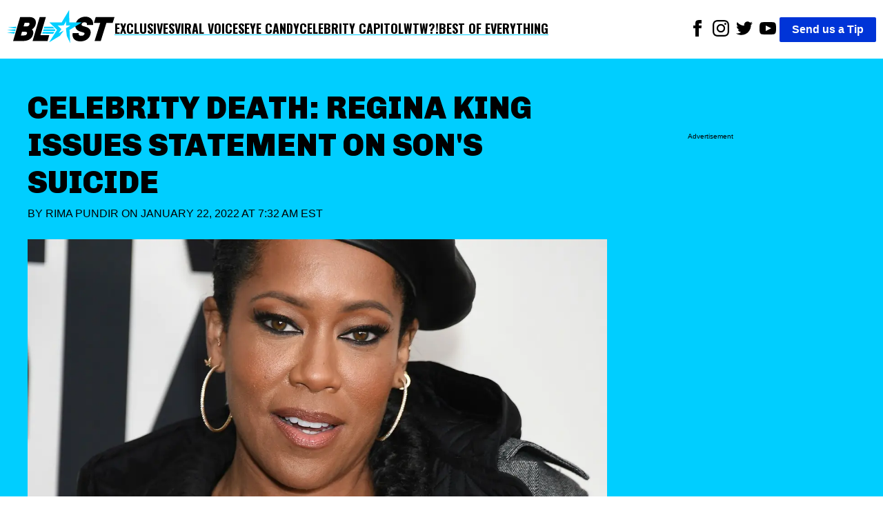

--- FILE ---
content_type: text/html; charset=utf-8
request_url: https://theblast.com/164283/celebrity-death-regina-king-issues-statement-over-sons-suicide-a-bright-light/
body_size: 12364
content:
<!DOCTYPE html><html lang="en-US"><head><meta charSet="utf-8"/><meta name="viewport" content="width=device-width, initial-scale=1"/><link rel="preconnect" href="https://fonts.googleapis.com"/><link rel="preconnect" href="https://fonts.gstatic.com" crossorigin="anonymous"/><link href="https://fonts.googleapis.com/css2?family=Chivo:ital,wght@0,100..900;1,100..900&amp;family=Lato:ital,wght@0,100;0,300;0,400;0,700;0,900;1,100;1,300;1,400;1,700;1,900&amp;family=Oswald:wght@200..700&amp;display=swap" rel="stylesheet"/><script async="">
          (function(c,l,a,r,i,t,y){
            c[a]=c[a]||function(){(c[a].q=c[a].q||[]).push(arguments)};
            t=l.createElement(r);t.async=1;t.src="https://www.clarity.ms/tag/"+i;
            y=l.getElementsByTagName(r)[0];y.parentNode.insertBefore(t,y);
            })(window, document, "clarity", "script", "enkcn7stqo");
        </script><title>Celebrity Death: Regina King Issues Statement On Son&#x27;s Suicide</title><link rel="canonical" href="https://theblast.com/164283/celebrity-death-regina-king-issues-statement-over-sons-suicide-a-bright-light/"/><meta name="description" content="Regina King loses only child, son Ian Alexander Jr. to suicide, issues statement amidst the tragedy befallen their family."/><meta name="robots" content="index, follow, max-image-preview:large, max-snippet:-1, max-video-preview:-1"/><meta property="og:locale" content="en_US"/><meta property="og:type" content="article"/><meta property="og:title" content="Celebrity Death: Regina King Issues Statement On Son&#x27;s Suicide"/><meta property="og:description" content="Regina King loses only child, son Ian Alexander Jr. to suicide, issues statement amidst the tragedy befallen their family."/><meta property="og:url" content="https://theblast.com/164283/celebrity-death-regina-king-issues-statement-over-sons-suicide-a-bright-light/"/><meta property="og:site_name" content="The Blast"/><meta property="article:publisher" content="https://www.facebook.com/TheBlastnews"/><meta property="article:published_time" content="2022-01-22T12:32:30+00:00"/><meta property="article:modified_time" content="2022-01-22T12:32:30+00:00"/><meta property="og:image" content="https://theblast.prod.media.wordpress.mattersmedia.io/brand-img/123/2054x947/2022/01/mega800507_016-scaled-e1642852960946.jpg?"/><meta property="og:image:width" content="2054"/><meta property="og:image:height" content="947"/><meta property="og:image:type" content="image/jpeg"/><meta property="author" content="Rima Pundir"/><meta property="twitter:card" content="summary_large_image"/><meta property="twitter:creator" content="@https://twitter.com/rima_ink"/><meta property="twitter:site" content="@theblastnews"/><meta property="keywords" content="Breaking News,Entertainment,Regina King"/><script type="application/ld+json">{"@context":"https://schema.org","@graph":[{"@type":"NewsArticle","@id":"https://theblast.com/164283/celebrity-death-regina-king-issues-statement-over-sons-suicide-a-bright-light/#article","isPartOf":{"@id":"https://theblast.com/164283/celebrity-death-regina-king-issues-statement-over-sons-suicide-a-bright-light/"},"author":{"name":"Rima Pundir","@id":"https://theblast.com/#/schema/person/cba957d145ff5e07b9d285598dc1d8b1"},"headline":"Celebrity Death: Regina King Issues Statement On Son's Suicide","datePublished":"2022-01-22T12:32:30+00:00","dateModified":"2022-01-22T12:32:30+00:00","mainEntityOfPage":{"@id":"https://theblast.com/164283/celebrity-death-regina-king-issues-statement-over-sons-suicide-a-bright-light/"},"wordCount":2977,"publisher":{"@id":"https://theblast.com/#organization"},"image":{"@id":"https://theblast.com/164283/celebrity-death-regina-king-issues-statement-over-sons-suicide-a-bright-light/#primaryimage"},"thumbnailUrl":"https://theblast.prod.media.wordpress.mattersmedia.io/2022/01/mega800507_016-scaled-e1642852960946.jpg","keywords":["Regina King"],"articleSection":["Breaking News","Entertainment"],"inLanguage":"en-US","copyrightYear":2022,"copyrightHolder":{"@id":"https://theblast.com/#organization"}},{"@type":"WebPage","@id":"https://theblast.com/164283/celebrity-death-regina-king-issues-statement-over-sons-suicide-a-bright-light/","url":"https://theblast.com/164283/celebrity-death-regina-king-issues-statement-over-sons-suicide-a-bright-light/","name":"Celebrity Death: Regina King Issues Statement On Son's Suicide","isPartOf":{"@id":"https://theblast.com/#website"},"primaryImageOfPage":{"@id":"https://theblast.com/164283/celebrity-death-regina-king-issues-statement-over-sons-suicide-a-bright-light/#primaryimage"},"image":{"@id":"https://theblast.com/164283/celebrity-death-regina-king-issues-statement-over-sons-suicide-a-bright-light/#primaryimage"},"thumbnailUrl":"https://theblast.prod.media.wordpress.mattersmedia.io/2022/01/mega800507_016-scaled-e1642852960946.jpg","datePublished":"2022-01-22T12:32:30+00:00","dateModified":"2022-01-22T12:32:30+00:00","description":"Regina King loses only child, son Ian Alexander Jr. to suicide, issues statement amidst the tragedy befallen their family.","breadcrumb":{"@id":"https://theblast.com/164283/celebrity-death-regina-king-issues-statement-over-sons-suicide-a-bright-light/#breadcrumb"},"inLanguage":"en-US","potentialAction":[{"@type":"ReadAction","target":["https://theblast.com/164283/celebrity-death-regina-king-issues-statement-over-sons-suicide-a-bright-light/"]}]},{"@type":"ImageObject","inLanguage":"en-US","@id":"https://theblast.com/164283/celebrity-death-regina-king-issues-statement-over-sons-suicide-a-bright-light/#primaryimage","url":"https://theblast.prod.media.wordpress.mattersmedia.io/2022/01/mega800507_016-scaled-e1642852960946.jpg","contentUrl":"https://theblast.prod.media.wordpress.mattersmedia.io/2022/01/mega800507_016-scaled-e1642852960946.jpg","width":2054,"height":947},{"@type":"BreadcrumbList","@id":"https://theblast.com/164283/celebrity-death-regina-king-issues-statement-over-sons-suicide-a-bright-light/#breadcrumb","itemListElement":[{"@type":"ListItem","position":1,"name":"Breaking News","item":"https://theblast.com/category/breaking-news/"},{"@type":"ListItem","position":2,"name":"Celebrity Death: Regina King Issues Statement On Son's Suicide"}]},{"@type":"WebSite","@id":"https://theblast.com/#website","url":"https://theblast.com/","name":"The Blast","description":"YOU WANT IT. WE GOT IT.","publisher":{"@id":"https://theblast.com/#organization"},"inLanguage":"en-US"},{"@type":"Organization","@id":"https://theblast.com/#organization","name":"The Blast","url":"https://theblast.com/","logo":{"@type":"ImageObject","inLanguage":"en-US","@id":"https://theblast.com/#/schema/logo/image","url":"https://theblast.prod.media.wordpress.mattersmedia.io/2025/04/10104945/logo-2025.png","contentUrl":"https://theblast.prod.media.wordpress.mattersmedia.io/2025/04/10104945/logo-2025.png","width":1094,"height":336,"caption":"The Blast"},"image":{"@id":"https://theblast.com/#/schema/logo/image"},"sameAs":["https://www.facebook.com/TheBlastnews","https://twitter.com/theblastnews","https://www.instagram.com/blast/","https://www.linkedin.com/company/the-blast","https://www.youtube.com/theblast"]},{"@type":"Person","@id":"https://theblast.com/#/schema/person/cba957d145ff5e07b9d285598dc1d8b1","name":"Rima Pundir","image":{"@type":"ImageObject","inLanguage":"en-US","@id":"https://theblast.com/#/schema/person/image/","url":"https://1.gravatr.com/avatar/8b730288871153b98c3627d1b0095d65?s=96&d=mm&r=g","contentUrl":"https://1.gravatr.com/avatar/8b730288871153b98c3627d1b0095d65?s=96&d=mm&r=g","caption":"Rima Pundir"},"description":"Rima Pundir has been writing for a long time now and has worked for a myriad of publications like Cosmopolitan, Good Housekeeping, Ranker, Grunge, BrightSide, and TheRichest before she moved on to The Blast. She loves covering celebrities who are close to people's hearts and writing positive and funny stories about them. When not stuck to her keyboard, she loves to go traveling, in both the real and the literary world, and cook, and of course, eat (though not always what she cooks). She also loves to be near the water, with her husband, two boys, and the dog in tow. She loves to cover mostly all of Hollywood although she loves a good feminist, everything Harry Potter, Supernatural, and Avengers, and is still trying to understand the Kardashians.","sameAs":["https://www.instagram.com/rima.j.pundir/","https://twitter.com/rima_ink"],"url":"https://theblast.com/author/rima-pundir/"}]}</script><style data-styled="true" data-styled-version="6.1.12">.eEyPeQ{padding:15px;position:absolute;right:15px;margin-top:10px;z-index:9;background:white;width:200px;list-style:none;font-weight:bold;transition:opacity 0.2s ease-out;height:auto;overflow:hidden;opacity:1;}/*!sc*/
.eEyPeQ a{text-decoration:none;color:inherit;font-family:"Oswald",sans-serif!important;font-weight:900!important;}/*!sc*/
data-styled.g1[id="sc-braxZu"]{content:"eEyPeQ,"}/*!sc*/
.cjGzrH{color:#161616;font-size:16px;margin-top:10px;}/*!sc*/
.cjGzrH a{font-family:"Oswald",sans-serif!important;font-weight:900!important;}/*!sc*/
data-styled.g2[id="sc-gJhJTp"]{content:"cjGzrH,"}/*!sc*/
.kEmEAq{font-size:13px;color:#999;margin-top:5px;}/*!sc*/
data-styled.g3[id="sc-elDIKY"]{content:"kEmEAq,"}/*!sc*/
.kwTIQ{border-top:1px solid #161616;padding-top:5px;}/*!sc*/
data-styled.g4[id="sc-fQpRED"]{content:"kwTIQ,"}/*!sc*/
@media (min-width: 991px){.izzVdq{display:none;}}/*!sc*/
data-styled.g5[id="sc-dsLQwm"]{content:"izzVdq,"}/*!sc*/
.byJYrB{background-color:white;display:flex;justify-content:space-between;align-items:center;color:black;padding:10px;}/*!sc*/
.byJYrB input[type="checkbox"]{display:none;}/*!sc*/
.byJYrB input[type="checkbox"]:not(:checked)~ul{height:0;padding:0;margin:0;opacity:0;}/*!sc*/
@media (min-width: 960px){.byJYrB{position:sticky;top:0;z-index:100;}}/*!sc*/
data-styled.g6[id="sc-iKTcqh"]{content:"byJYrB,"}/*!sc*/
.bGlXES{display:flex;list-style:none;align-items:center;gap:30px;margin:0;padding:0;}/*!sc*/
data-styled.g7[id="sc-gnpbhQ"]{content:"bGlXES,"}/*!sc*/
.knExNx{font-size:18px;font-weight:bold;position:relative;cursor:pointer;text-transform:uppercase;}/*!sc*/
.knExNx:hover{color:#0073e6;}/*!sc*/
.knExNx a{text-decoration:none;color:inherit;font-family:"Oswald",sans-serif!important;font-weight:900!important;text-decoration:underline;text-decoration-color:#00CEFF;text-underline-offset:4px;text-decoration-thickness:2px;}/*!sc*/
@media (max-width: 990px){.knExNx{display:none;}}/*!sc*/
data-styled.g8[id="sc-la-DxNn"]{content:"knExNx,"}/*!sc*/
.hvbrTo{padding:0 5px;list-style:unset;display:inline-block;}/*!sc*/
data-styled.g9[id="sc-iCZwEW"]{content:"hvbrTo,"}/*!sc*/
.jfoQON{margin:0;padding:5px 0 0 0;position:relative;}/*!sc*/
@media (max-width: 640px){.jfoQON{display:flex;justify-content:center;width:100%;}.jfoQON .sc-iCZwEW:first-child{position:absolute;top:0;left:0;}}/*!sc*/
data-styled.g10[id="sc-knesRu"]{content:"jfoQON,"}/*!sc*/
.fSLLYH{border-radius:2px;font-weight:bold;background-color:#0034d7;color:white;padding:5px 18px;text-decoration:none;}/*!sc*/
@media (max-width: 640px){.fSLLYH{display:block;margin-top:10px;}}/*!sc*/
data-styled.g11[id="sc-dnaUSb"]{content:"fSLLYH,"}/*!sc*/
.fhUnJ{display:flex;align-items:center;gap:20px;}/*!sc*/
@media (max-width: 990px){.fhUnJ{display:none;}}/*!sc*/
data-styled.g12[id="sc-kkmypM"]{content:"fhUnJ,"}/*!sc*/
.eWollf{max-width:1300px;margin:auto;display:flex;flex-direction:row;justify-content:space-between;}/*!sc*/
@media (max-width: 640px){.eWollf{flex-direction:column;align-items:center;}}/*!sc*/
data-styled.g13[id="sc-dkjaqt"]{content:"eWollf,"}/*!sc*/
.hIDYSF{padding:0;list-style:none;}/*!sc*/
.hIDYSF a{text-decoration:none;color:inherit;font-weight:600;}/*!sc*/
@media (max-width: 640px){.hIDYSF{text-align:center;}}/*!sc*/
data-styled.g14[id="sc-jCbFiK"]{content:"hIDYSF,"}/*!sc*/
@media (max-width: 640px){.kTHNoq{margin-top:10px;}}/*!sc*/
data-styled.g15[id="sc-cBYhjr"]{content:"kTHNoq,"}/*!sc*/
.chbVFl{color:black;border:none;padding:1.5em 0;border-top-style:solid;border-top-width:4px;border-image-slice:2;border-bottom:0;border-left:0;border-right:0;border-color:#00CEFF;}/*!sc*/
data-styled.g16[id="sc-jzjKHc"]{content:"chbVFl,"}/*!sc*/
.ebIQss{text-align:center;}/*!sc*/
data-styled.g17[id="sc-czgmHJ"]{content:"ebIQss,"}/*!sc*/
.dTwpzl{padding:0;margin:20px auto 60px auto;max-width:1300px;list-style:none;}/*!sc*/
@media (max-width: 640px){.dTwpzl{text-align:center;}}/*!sc*/
.dTwpzl a{text-decoration:none;color:white;}/*!sc*/
.dTwpzl li{margin-top:10px;}/*!sc*/
data-styled.g18[id="sc-tOkKi"]{content:"dTwpzl,"}/*!sc*/
.jClweP{padding:0;list-style:none;margin-bottom:60px;}/*!sc*/
.jClweP li{display:inline-block;padding:0 10px;}/*!sc*/
data-styled.g19[id="sc-eJgwjL"]{content:"jClweP,"}/*!sc*/
.hnuxDQ{background:#0034D7;border-radius:2px;font-weight:bold;color:white;padding:2px 18px;text-decoration:none;display:inline-block;}/*!sc*/
@media (max-width: 640px){.hnuxDQ{margin-top:10px;}}/*!sc*/
data-styled.g20[id="sc-epPVmt"]{content:"hnuxDQ,"}/*!sc*/
.fXIrkF{height:28px;font-size:14px;font-weight:600;text-align:right;margin-bottom:0;vertical-align:middle;line-height:2;text-decoration:none;color:inherit;}/*!sc*/
data-styled.g21[id="sc-fpSrms"]{content:"fXIrkF,"}/*!sc*/
@media (max-width: 640px){.iHkWIg{margin-top:10px;}}/*!sc*/
data-styled.g22[id="sc-hfvVTD"]{content:"iHkWIg,"}/*!sc*/
.bHjuUC{position:relative;width:100%;margin:10px 0;min-height:275px;border-style:solid;border-width:1px 0;display:flex;align-items:center;justify-content:center;}/*!sc*/
data-styled.g69[id="sc-iNJlaU"]{content:"bHjuUC,"}/*!sc*/
.huFsAz{position:absolute;top:-0.7em;left:50%;transform:translateX(-50%);font-size:x-small;background-color:white;padding:0 10px;line-height:1;white-space:nowrap;overflow:hidden;text-overflow:ellipsis;max-width:90%;}/*!sc*/
data-styled.g70[id="sc-dTXmAU"]{content:"huFsAz,"}/*!sc*/
.fcCFaC{width:100%;height:100%;padding:10px 0;}/*!sc*/
data-styled.g71[id="sc-lesvXt"]{content:"fcCFaC,"}/*!sc*/
@media (max-width: 640px){.khdHtu{display:block;}}/*!sc*/
@media (min-width: 640px){.khdHtu{display:none;}}/*!sc*/
data-styled.g72[id="sc-gwrIee"]{content:"khdHtu,"}/*!sc*/
.hthqFx{max-width:1024px;width:100%;height:auto;}/*!sc*/
.bwlQPK{max-width:480px;width:100%;height:auto;}/*!sc*/
data-styled.g74[id="sc-kuTxxw"]{content:"hthqFx,bwlQPK,"}/*!sc*/
.cDSwOD{margin:0;display:flex;justify-content:center;z-index:1;flex-direction:column;}/*!sc*/
data-styled.g75[id="sc-gpSXuZ"]{content:"cDSwOD,"}/*!sc*/
.cbFZvd{font-size:14px;font-weight:600;margin-top:0.5em;margin-bottom:1em;padding-left:10px;padding-right:10px;}/*!sc*/
data-styled.g76[id="sc-bHSjBK"]{content:"cbFZvd,"}/*!sc*/
.BhNvd a,.BhNvd a *{color:black;font-weight:600;text-decoration:underline #00CEFF;text-underline-offset:3px;}/*!sc*/
data-styled.g77[id="sc-iSnsYj"]{content:"BhNvd,"}/*!sc*/
.jqBaUC{color:#0034D7;}/*!sc*/
data-styled.g80[id="sc-iHlJgr"]{content:"jqBaUC,"}/*!sc*/
.eMkpie{background-color:white;min-height:350px;}/*!sc*/
data-styled.g81[id="sc-jHofgq"]{content:"eMkpie,"}/*!sc*/
.jrzYqm{font-weight:400;text-transform:uppercase;margin:0 0 24px 0;}/*!sc*/
data-styled.g83[id="sc-jRHPII"]{content:"jrzYqm,"}/*!sc*/
.ihYzFk{color:inherit;text-decoration:none;}/*!sc*/
data-styled.g84[id="sc-hWiVxH"]{content:"ihYzFk,"}/*!sc*/
.kECGut{display:flex;align-items:center;justify-content:space-between;width:180px;}/*!sc*/
.kECGut >a{text-align:center;height:24px;}/*!sc*/
data-styled.g85[id="sc-iWlrxG"]{content:"kECGut,"}/*!sc*/
.fpWddt{width:100%;height:auto;}/*!sc*/
data-styled.g86[id="sc-igCFZZ"]{content:"fpWddt,"}/*!sc*/
.cIYdNI{position:relative;width:100%;overflow:hidden;}/*!sc*/
data-styled.g87[id="sc-jgFbZY"]{content:"cIYdNI,"}/*!sc*/
.kHEEvO{font-size:45px;font-family:"Chivo",sans-serif;font-weight:900;text-align:left;padding:5px 0px;margin:0;line-height:1.2;text-transform:uppercase;}/*!sc*/
@media (max-width: 640px){.kHEEvO{text-align:center;font-size:26px;}}/*!sc*/
data-styled.g88[id="sc-gUOWLT"]{content:"kHEEvO,"}/*!sc*/
.vLRps{max-width:1300px;margin:0;}/*!sc*/
data-styled.g89[id="sc-hURsLS"]{content:"vLRps,"}/*!sc*/
.fotGRN{display:flex;align-items:center;}/*!sc*/
data-styled.g90[id="sc-gjHHYa"]{content:"fotGRN,"}/*!sc*/
.isyUaE{padding:0px 20px;}/*!sc*/
data-styled.g91[id="sc-kyZTxD"]{content:"isyUaE,"}/*!sc*/
.eAvEJD{color:#000;font-weight:900;padding:5px 0px;font-size:20px;margin-right:10px;text-transform:uppercase;}/*!sc*/
.eAvEJD >a{text-decoration:none;color:inherit;}/*!sc*/
@media (max-width: 989px){.eAvEJD{font-size:14px;}}/*!sc*/
data-styled.g92[id="sc-ggPNws"]{content:"eAvEJD,"}/*!sc*/
.ePRVdl{position:relative;margin-top:100px;}/*!sc*/
data-styled.g93[id="sc-kwhYVV"]{content:"ePRVdl,"}/*!sc*/
.bZJWQS{position:sticky;top:90px;}/*!sc*/
data-styled.g94[id="sc-fyEUpq"]{content:"bZJWQS,"}/*!sc*/
.iLIdOf{background-color:white;padding:20px;}/*!sc*/
data-styled.g95[id="sc-jNXfOT"]{content:"iLIdOf,"}/*!sc*/
.bFRZUU{display:flex;justify-content:space-between;}/*!sc*/
@media (max-width: 989px){.bFRZUU{display:block;}}/*!sc*/
data-styled.g96[id="sc-fvMZNI"]{content:"bFRZUU,"}/*!sc*/
.bEIKtg{font-size:18px;width:70%;}/*!sc*/
.bEIKtg p{margin:0 0 28px;}/*!sc*/
@media (max-width: 989px){.bEIKtg{width:100%;}}/*!sc*/
data-styled.g97[id="sc-jLflnl"]{content:"bEIKtg,"}/*!sc*/
.iHHxtV{width:25%;min-height:50px;}/*!sc*/
.iHHxtV:empty{opacity:0;pointer-events:none;}/*!sc*/
.iHHxtV:not(:empty):before{display:none;}/*!sc*/
@media (max-width: 989px){.iHHxtV{display:none;}}/*!sc*/
data-styled.g98[id="sc-exkVDC"]{content:"iHHxtV,"}/*!sc*/
.hEnVQG{max-width:1300px;margin:auto;}/*!sc*/
data-styled.g99[id="sc-iMDhdf"]{content:"hEnVQG,"}/*!sc*/
.iceaQb{height:640px;margin-top:55px;font-size:x-small;text-align:center;padding-top:10px;}/*!sc*/
data-styled.g100[id="sc-loAbOW"]{content:"iceaQb,"}/*!sc*/
.evRVaC{display:flex;gap:10px;}/*!sc*/
.evRVaC .sc-loAbOW{min-width:25%;}/*!sc*/
.evRVaC .sc-bPZXsP{width:70%;}/*!sc*/
@media (max-width: 989px){.evRVaC .sc-bPZXsP{width:100%;}.evRVaC .sc-loAbOW{display:none;}}/*!sc*/
data-styled.g102[id="sc-eteQWc"]{content:"evRVaC,"}/*!sc*/
.fYZsSk{margin:0;font-family:sans-serif;font-size:16px;font-weight:400;line-height:1.625;-webkit-font-smoothing:antialiased;}/*!sc*/
data-styled.g103[id="sc-gkavYR"]{content:"fYZsSk,"}/*!sc*/
.hGhAMP{background-color:#00CEFF;padding:40px;}/*!sc*/
data-styled.g105[id="sc-SQOaL"]{content:"hGhAMP,"}/*!sc*/
</style><link rel="icon" href="https://theblast.prod.media.wordpress.mattersmedia.io/2025/04/10103529/favicon-16x16-1.png" sizes="16x16"/><link rel="icon" href="https://theblast.prod.media.wordpress.mattersmedia.io/2025/04/10103532/favicon-32x32-1.png" sizes="32x32"/><link rel="icon" href="https://theblast.prod.media.wordpress.mattersmedia.io/2025/04/10103517/android-chrome-192x192-1.png" sizes="192x192"/><link rel="apple-touch-icon" href="https://theblast.prod.media.wordpress.mattersmedia.io/2025/04/10103525/apple-touch-icon.png"/><meta name="msapplication-TileImage" content="https://theblast.prod.media.wordpress.mattersmedia.io/2025/04/10103517/android-chrome-192x192-1.png"/><link rel="alternate" type="application/rss+xml" href="https://theblast.com/feed"/></head><body class="sc-gkavYR fYZsSk"><div class="sc-iMDhdf hEnVQG"><nav class="sc-iKTcqh byJYrB"><ul class="sc-gnpbhQ bGlXES"><div class="logo"><a href="/"><img width="156" height="57" src="/assets/logo-primary.svg" alt="The Blast"/></a></div><li class="sc-la-DxNn knExNx"><a href="/category/exclusive/">Exclusives</a></li><li class="sc-la-DxNn knExNx"><a href="/category/tiktok/">Viral Voices</a></li><li class="sc-la-DxNn knExNx"><a href="/category/photos/">Eye Candy</a></li><li class="sc-la-DxNn knExNx"><a href="/category/politics/">Celebrity Capitol</a></li><li class="sc-la-DxNn knExNx"><a href="/category/what-the-what/">WTW?!</a></li><li class="sc-la-DxNn knExNx"><a href="/category/best-of-everything/">Best of Everything</a></li></ul><div class="sc-kkmypM fhUnJ"><ul class="sc-knesRu jfoQON"><li class="sc-iCZwEW hvbrTo"><a href="https://www.facebook.com/TheBlastnews"><svg xmlns="http://www.w3.org/2000/svg" width="24" height="24" fill="#000000" viewBox="0 0 24 24"><title>Link to Facebook</title><path d="M9 8h-3v4h3v12h5v-12h3.642l.358-4h-4v-1.667c0-.955.192-1.333 1.115-1.333h2.885v-5h-3.808c-3.596 0-5.192 1.583-5.192 4.615v3.385z"></path></svg></a></li><li class="sc-iCZwEW hvbrTo"><a href="https://www.instagram.com/blast/"><svg xmlns="http://www.w3.org/2000/svg" width="24" height="24" fill="#000000" viewBox="0 0 24 24"><title>Link to Instagram</title><path d="M12 2.163c3.204 0 3.584.012 4.85.07 3.252.148 4.771 1.691 4.919 4.919.058 1.265.069 1.645.069 4.849 0 3.205-.012 3.584-.069 4.849-.149 3.225-1.664 4.771-4.919 4.919-1.266.058-1.644.07-4.85.07-3.204 0-3.584-.012-4.849-.07-3.26-.149-4.771-1.699-4.919-4.92-.058-1.265-.07-1.644-.07-4.849 0-3.204.013-3.583.07-4.849.149-3.227 1.664-4.771 4.919-4.919 1.266-.057 1.645-.069 4.849-.069zm0-2.163c-3.259 0-3.667.014-4.947.072-4.358.2-6.78 2.618-6.98 6.98-.059 1.281-.073 1.689-.073 4.948 0 3.259.014 3.668.072 4.948.2 4.358 2.618 6.78 6.98 6.98 1.281.058 1.689.072 4.948.072 3.259 0 3.668-.014 4.948-.072 4.354-.2 6.782-2.618 6.979-6.98.059-1.28.073-1.689.073-4.948 0-3.259-.014-3.667-.072-4.947-.196-4.354-2.617-6.78-6.979-6.98-1.281-.059-1.69-.073-4.949-.073zm0 5.838c-3.403 0-6.162 2.759-6.162 6.162s2.759 6.163 6.162 6.163 6.162-2.759 6.162-6.163c0-3.403-2.759-6.162-6.162-6.162zm0 10.162c-2.209 0-4-1.79-4-4 0-2.209 1.791-4 4-4s4 1.791 4 4c0 2.21-1.791 4-4 4zm6.406-11.845c-.796 0-1.441.645-1.441 1.44s.645 1.44 1.441 1.44c.795 0 1.439-.645 1.439-1.44s-.644-1.44-1.439-1.44z"></path></svg></a></li><li class="sc-iCZwEW hvbrTo"><a href="https://twitter.com/theblastnews"><svg xmlns="http://www.w3.org/2000/svg" width="24" height="24" fill="#000000" viewBox="0 0 24 24"><title>Link to Twitter</title><path d="M24 4.557c-.883.392-1.832.656-2.828.775 1.017-.609 1.798-1.574 2.165-2.724-.951.564-2.005.974-3.127 1.195-.897-.957-2.178-1.555-3.594-1.555-3.179 0-5.515 2.966-4.797 6.045-4.091-.205-7.719-2.165-10.148-5.144-1.29 2.213-.669 5.108 1.523 6.574-.806-.026-1.566-.247-2.229-.616-.054 2.281 1.581 4.415 3.949 4.89-.693.188-1.452.232-2.224.084.626 1.956 2.444 3.379 4.6 3.419-2.07 1.623-4.678 2.348-7.29 2.04 2.179 1.397 4.768 2.212 7.548 2.212 9.142 0 14.307-7.721 13.995-14.646.962-.695 1.797-1.562 2.457-2.549z"></path></svg></a></li><li class="sc-iCZwEW hvbrTo"><a href="https://www.youtube.com/theblast"><svg xmlns="http://www.w3.org/2000/svg" width="24" height="24" fill="#000000" viewBox="0 0 24 24"><title>Link to Youtube</title><path d="M19.615 3.184c-3.604-.246-11.631-.245-15.23 0-3.897.266-4.356 2.62-4.385 8.816.029 6.185.484 8.549 4.385 8.816 3.6.245 11.626.246 15.23 0 3.897-.266 4.356-2.62 4.385-8.816-.029-6.185-.484-8.549-4.385-8.816zm-10.615 12.816v-8l8 3.993-8 4.007z"></path></svg></a></li></ul><a href="/have-a-tip" class="sc-dnaUSb fSLLYH">Send us a Tip</a></div><div class="sc-dsLQwm izzVdq"><input id="menu" type="checkbox"/><label for="menu"><svg xmlns="http://www.w3.org/2000/svg" viewBox="0 0 10 8" stroke="#000" stroke-width=".6" fill="rgba(0,0,0,0)" stroke-linecap="round" style="cursor:pointer;width:40px"><path d="M2,3L5,3L8,3M2,5L8,5M2,7L5,7L8,7"><animate dur="0.2s" attributeName="d" values="M2,3L5,3L8,3M2,5L8,5M2,7L5,7L8,7;M3,3L5,5L7,3M5,5L5,5M3,7L5,5L7,7" fill="freeze" begin="start.begin"></animate><animate dur="0.2s" attributeName="d" values="M3,3L5,5L7,3M5,5L5,5M3,7L5,5L7,7;M2,3L5,3L8,3M2,5L8,5M2,7L5,7L8,7" fill="freeze" begin="reverse.begin"></animate></path><rect width="10" height="10" stroke="none"><animate dur="2s" id="reverse" attributeName="width" begin="click"></animate></rect><rect width="10" height="10" stroke="none"><animate dur="0.001s" id="start" attributeName="width" values="10;0" fill="freeze" begin="click"></animate><animate dur="0.001s" attributeName="width" values="0;10" fill="freeze" begin="reverse.begin"></animate></rect></svg></label><ul id="menu-header-menu" class="sc-braxZu eEyPeQ menu genesis-nav-menu menu-primary js-superfish"><li class="sc-gJhJTp cjGzrH"><a href="/category/exclusive/">Exclusives</a></li><li class="sc-gJhJTp cjGzrH"><a href="/category/tiktok/">Viral Voices</a></li><li class="sc-gJhJTp cjGzrH"><a href="/category/photos/">Eye Candy</a></li><li class="sc-gJhJTp cjGzrH"><a href="/category/politics/">Celebrity Capitol</a></li><li class="sc-gJhJTp cjGzrH"><a href="/category/what-the-what/">WTW?!</a></li><li class="sc-gJhJTp cjGzrH"><a href="/category/best-of-everything/">Best of Everything</a></li><li class="sc-elDIKY sc-fQpRED kEmEAq kwTIQ"><a href="/about/">ABOUT THE BLAST</a></li><li class="sc-elDIKY kEmEAq"><a href="/privacy-policy/">PRIVACY POLICY</a></li><li class="sc-elDIKY kEmEAq"><a href="/terms-of-use/">TERMS OF USE</a></li><li class="sc-elDIKY kEmEAq"><a href="/contact/">CONTACT</a></li></ul></div></nav></div><main><article><div class="sc-SQOaL hGhAMP"><div class="sc-iMDhdf sc-eteQWc hEnVQG evRVaC"><div class="sc-jgFbZY cIYdNI sc-bPZXsP"><h1 class="sc-gUOWLT kHEEvO">Celebrity Death: Regina King Issues Statement On Son&#x27;s Suicide</h1><p class="sc-jRHPII jrzYqm">By <a href="https://theblast.com/author/rima-pundir/" class="sc-hWiVxH ihYzFk">Rima Pundir</a> on<!-- --> <!-- -->January 22, 2022 at 7:32 AM EST<br/></p><figure class="sc-hURsLS vLRps"><img src="https://theblast.prod.media.wordpress.mattersmedia.io/brand-img/123/0x0/2022/01/mega800507_016-scaled-e1642852960946.jpg?" loading="eager" srcSet="https://theblast.prod.media.wordpress.mattersmedia.io/brand-img/123/480x221/2022/01/mega800507_016-scaled-e1642852960946.jpg? 480w, https://theblast.prod.media.wordpress.mattersmedia.io/brand-img/123/640x295/2022/01/mega800507_016-scaled-e1642852960946.jpg? 640w, https://theblast.prod.media.wordpress.mattersmedia.io/brand-img/123/768x354/2022/01/mega800507_016-scaled-e1642852960946.jpg? 768w, https://theblast.prod.media.wordpress.mattersmedia.io/brand-img/123/1024x472/2022/01/mega800507_016-scaled-e1642852960946.jpg? 1024w, https://theblast.prod.media.wordpress.mattersmedia.io/brand-img/123/1280x590/2022/01/mega800507_016-scaled-e1642852960946.jpg? 1280w, https://theblast.prod.media.wordpress.mattersmedia.io/brand-img/123/1440x664/2022/01/mega800507_016-scaled-e1642852960946.jpg? 1440w, https://theblast.prod.media.wordpress.mattersmedia.io/brand-img/123/1600x738/2022/01/mega800507_016-scaled-e1642852960946.jpg? 1600w" sizes="100vw" width="1600" height="738" alt="Premiere of Colin in black and white" class="sc-igCFZZ fpWddt"/></figure><div class="sc-gjHHYa fotGRN"><div class="sc-iWlrxG kECGut"><a href="https://www.facebook.com/sharer/sharer.php?u=https://theblast.com/164283/celebrity-death-regina-king-issues-statement-over-sons-suicide-a-bright-light/" title="Share to Facebook"><img src="/assets/facebook_black.svg" alt="Link to Facebook" height="24" width="24"/></a><a href="http://twitter.com/share?text=Celebrity%20Death:%20Regina%20King%20Issues%20Statement%20On%20Son&#x27;s%20Suicide%20via%20@okmagazine&amp;url=https://theblast.com/164283/celebrity-death-regina-king-issues-statement-over-sons-suicide-a-bright-light/" title="Share to X"><img src="/assets/x_black.svg" alt="Share to X" height="24" width="24"/></a><a href="https://share.flipboard.com/bookmarklet/popout?v=2&amp;url=https://theblast.com/164283/celebrity-death-regina-king-issues-statement-over-sons-suicide-a-bright-light/&amp;title=Celebrity%20Death:%20Regina%20King%20Issues%20Statement%20On%20Son&#x27;s%20Suicide" title="Share to Flipboard"><img src="/assets/flipboard_black.svg" alt="Share to Flipboard" height="24" width="24"/></a><a href="mailto:?subject=Celebrity%20Death:%20Regina%20King%20Issues%20Statement%20On%20Son&#x27;s%20Suicide&amp;body=Read%20this:%20https://theblast.com/164283/celebrity-death-regina-king-issues-statement-over-sons-suicide-a-bright-light/" title="Share to Email"><img src="/assets/email_black.svg" alt="Share to Email" height="24" width="24"/></a></div><span class="sc-kyZTxD isyUaE">|</span><span class="sc-ggPNws eAvEJD"><a href="https://theblast.com/category/breaking-news/">Breaking News</a></span></div></div><div class="sc-loAbOW iceaQb"><div>Advertisement</div><div class="lngtd-dynamic-rr"></div></div></div></div><div class="sc-iMDhdf hEnVQG"><main class="sc-jNXfOT iLIdOf"><div class="sc-fvMZNI bFRZUU"><div id="content" class="sc-jLflnl bEIKtg"><div class="sc-iSnsYj BhNvd"><p><a href="https://theblast.com/44841/regina-king-claims-british-actors-should-be-able-to-play-america/">Regina King</a>'s son, Ian Alexander Jr.'s death is now <a href="https://www.foxnews.com/entertainment/oscar-winner-regina-king-devastated-ian-alexander-jr-dead" target="_blank" rel="noopener noreferrer">a confirmed suicide</a>. King's only child, Alexander has passed away just days short of his 26th birthday coming on Wednesday.</p></div><div class="sc-iSnsYj BhNvd"><p>The 51-year-old actress released an official statement, requesting "consideration" during this time of grief for the family.</p></div><div data-percent="5"></div><div class="sc-iNJlaU bHjuUC sc-gwrIee khdHtu"><div class="sc-dTXmAU huFsAz">Article continues below advertisement</div><div class="sc-lesvXt fcCFaC lngtd-dynamic-inarticle"></div></div><div id="kargo-player"></div><h2 class="sc-iHlJgr jqBaUC" data-header="true">Regina King Was A Proud Mom</h2><div><figure class="sc-gpSXuZ cDSwOD"><img src="https://theblast.prod.media.wordpress.mattersmedia.io/brand-img/123/0x0/2022/01/14723558_528534200683279_2970687956471250944_n.jpg?" loading="lazy" srcSet="https://theblast.prod.media.wordpress.mattersmedia.io/brand-img/123/480x480/2022/01/14723558_528534200683279_2970687956471250944_n.jpg? 480w, https://theblast.prod.media.wordpress.mattersmedia.io/brand-img/123/640x640/2022/01/14723558_528534200683279_2970687956471250944_n.jpg? 640w, https://theblast.prod.media.wordpress.mattersmedia.io/brand-img/123/768x768/2022/01/14723558_528534200683279_2970687956471250944_n.jpg? 768w, https://theblast.prod.media.wordpress.mattersmedia.io/brand-img/123/1024x1024/2022/01/14723558_528534200683279_2970687956471250944_n.jpg? 1024w" sizes="100vw" width="1024" height="1024" alt="Regina King with son, Ian Alexander Jr." class="sc-kuTxxw hthqFx"/><figcaption class="sc-bHSjBK cbFZvd">Instagram | Regina King</figcaption></figure></div><div class="sc-iSnsYj BhNvd"><p>Ian Alexander Jr. was King's only child, whom she shared with her ex-husband, record producer Ian Alexander Sr. She split with Alexander Sr. in 2007 after nine years of marriage, and while she admitted that being a single mother wasn't the easiest thing in the world, her love for her son preceded it all.</p></div><div class="sc-iSnsYj BhNvd"><p>Ian Alexander Jr followed in his father's footsteps, becoming a deejay and King was very proud of him, calling him "an amazing young man".</p></div><div data-percent="25"></div><div class="sc-iSnsYj BhNvd"><p>Alexander Jr.'s last Instagram post was dated three days ago, as he hinted at an upcoming performance on January 28th.</p></div><div class="sc-iNJlaU bHjuUC sc-gwrIee khdHtu"><div class="sc-dTXmAU huFsAz">Article continues below advertisement</div><div class="sc-lesvXt fcCFaC lngtd-dynamic-inarticle"></div></div><div data-external-embed="true" data-mimetype="instagram/png" style="min-height:750px"><template><div><blockquote class="instagram-media" style="background: #FFF; border: 0; border-radius: 3px; box-shadow: 0 0 1px 0 rgba(0,0,0,0.5),0 1px 10px 0 rgba(0,0,0,0.15); margin: 1px; max-width: 540px; min-width: 326px; padding: 0; width: calc(100% - 2px);" data-instgrm-captioned="" data-instgrm-permalink="https://www.instagram.com/p/CY4jDkXPVm2/?utm_source=ig_embed&amp;utm_campaign=loading" data-instgrm-version="14">
<div style="padding: 16px;">
<p>&nbsp;</p>
<div style="display: flex; flex-direction: row; align-items: center;">
<div style="background-color: #f4f4f4; border-radius: 50%; flex-grow: 0; height: 40px; margin-right: 14px; width: 40px;"></div>
<div style="display: flex; flex-direction: column; flex-grow: 1; justify-content: center;">
<div style="background-color: #f4f4f4; border-radius: 4px; flex-grow: 0; height: 14px; margin-bottom: 6px; width: 100px;"></div>
<div style="background-color: #f4f4f4; border-radius: 4px; flex-grow: 0; height: 14px; width: 60px;"></div>
</div>
</div>
<div style="padding: 19% 0;"></div>
<div style="display: block; height: 50px; margin: 0 auto 12px; width: 50px;"></div>
<div style="padding-top: 8px;">
<div style="color: #3897f0; font-family: Arial,sans-serif; font-size: 14px; font-style: normal; font-weight: 550; line-height: 18px;">View this post on Instagram</div>
</div>
<div style="padding: 12.5% 0;"></div>
<div style="display: flex; flex-direction: row; margin-bottom: 14px; align-items: center;">
<div>
<div style="background-color: #f4f4f4; border-radius: 50%; height: 12.5px; width: 12.5px; transform: translateX(0px) translateY(7px);"></div>
<div style="background-color: #f4f4f4; height: 12.5px; transform: rotate(-45deg) translateX(3px) translateY(1px); width: 12.5px; flex-grow: 0; margin-right: 14px; margin-left: 2px;"></div>
<div style="background-color: #f4f4f4; border-radius: 50%; height: 12.5px; width: 12.5px; transform: translateX(9px) translateY(-18px);"></div>
</div>
<div style="margin-left: 8px;">
<div style="background-color: #f4f4f4; border-radius: 50%; flex-grow: 0; height: 20px; width: 20px;"></div>
<div style="width: 0; height: 0; border-top: 2px solid transparent; border-left: 6px solid #f4f4f4; border-bottom: 2px solid transparent; transform: translateX(16px) translateY(-4px) rotate(30deg);"></div>
</div>
<div style="margin-left: auto;">
<div style="width: 0px; border-top: 8px solid #F4F4F4; border-right: 8px solid transparent; transform: translateY(16px);"></div>
<div style="background-color: #f4f4f4; flex-grow: 0; height: 12px; width: 16px; transform: translateY(-4px);"></div>
<div style="width: 0; height: 0; border-top: 8px solid #F4F4F4; border-left: 8px solid transparent; transform: translateY(-4px) translateX(8px);"></div>
</div>
</div>
<div style="display: flex; flex-direction: column; flex-grow: 1; justify-content: center; margin-bottom: 24px;">
<div style="background-color: #f4f4f4; border-radius: 4px; flex-grow: 0; height: 14px; margin-bottom: 6px; width: 224px;"></div>
<div style="background-color: #f4f4f4; border-radius: 4px; flex-grow: 0; height: 14px; width: 144px;"></div>
</div>
<p>&nbsp;</p>
<p style="color: #c9c8cd; font-family: Arial,sans-serif; font-size: 14px; line-height: 17px; margin-bottom: 0; margin-top: 8px; overflow: hidden; padding: 8px 0 7px; text-align: center; text-overflow: ellipsis; white-space: nowrap;"><a style="color: #c9c8cd; font-family: Arial,sans-serif; font-size: 14px; font-style: normal; font-weight: normal; line-height: 17px; text-decoration: none;" href="https://www.instagram.com/p/CY4jDkXPVm2/?utm_source=ig_embed&amp;utm_campaign=loading" target="_blank" rel="noopener">A post shared by desduné (@desdunemjv)</a></p>
</div>
</blockquote></div></template></div><div class="sc-iNJlaU bHjuUC sc-gwrIee khdHtu"><div class="sc-dTXmAU huFsAz">Article continues below advertisement</div><div class="sc-lesvXt fcCFaC lngtd-dynamic-inarticle"></div></div><div class="sc-iSnsYj BhNvd"><p>A Cincinnati native, King won an <a href="https://theblast.com/126960/kristen-stewart-shades-the-academy-awards/">Academy Award</a> in 2018 for playing Sharon Rivers in "If Beale Street Could Talk." She's also known for other movies like "Jerry Maguire," "How Stella Got Her Groove Back," and the recent "The Harder They Fall."</p></div><div class="sc-iNJlaU bHjuUC sc-gwrIee khdHtu"><div class="sc-dTXmAU huFsAz">Article continues below advertisement</div><div class="sc-lesvXt fcCFaC lngtd-dynamic-inarticle"></div></div><h2 class="sc-iHlJgr jqBaUC" data-header="true">King Released An Official Statement</h2><div><figure class="sc-gpSXuZ cDSwOD"><img src="https://theblast.prod.media.wordpress.mattersmedia.io/brand-img/123/0x0/2022/01/mega800514_033-scaled.jpg?" loading="lazy" srcSet="https://theblast.prod.media.wordpress.mattersmedia.io/brand-img/123/480x698/2022/01/mega800514_033-scaled.jpg? 480w" sizes="100vw" width="480" height="698" alt="//mega_ scaled" class="sc-kuTxxw bwlQPK"/><figcaption class="sc-bHSjBK cbFZvd"></figcaption></figure></div><div class="sc-iSnsYj BhNvd"><p>After the news of his death broke, Regina King <a href="https://people.com/parents/regina-king-son-ian-alexander-jr-dies-by-suicide/" target="_blank" rel="noopener noreferrer">released an official statement</a> to People Magazine, "Our family is devastated at the deepest level by the loss of Ian. He is such a bright light who cared so deeply about the happiness of others. Our family asks for respectful consideration during this private time. Thank you."</p></div><div data-percent="50"></div><div class="sc-iSnsYj BhNvd"><p>The mother-son duo was often spotted at award functions and other shows together and seemed to be a rather close-knit family.</p></div><div class="sc-iNJlaU bHjuUC sc-gwrIee khdHtu"><div class="sc-dTXmAU huFsAz">Article continues below advertisement</div><div class="sc-lesvXt fcCFaC lngtd-dynamic-inarticle"></div></div><div class="sc-iSnsYj BhNvd"><p>For her 50th birthday, Alexander paid a tribute to his mom on social media, writing, "To be able to watch you take this lifetime by its neck and make it yours is something I will forever be grateful for. But to have you as my mother is the greatest gift I could ask for. To be all that you are while always having the time to be there, love, and support me unconditionally is truly remarkable. The whole marvel universe ain’t got shit on you, you're the real superhero! Love you, mom!"</p></div><div class="sc-iSnsYj BhNvd"><p>Here's the full tribute.</p></div><div data-external-embed="true" data-mimetype="instagram/png" style="min-height:750px"><template><div><blockquote class="instagram-media" style="background: #FFF; border: 0; border-radius: 3px; box-shadow: 0 0 1px 0 rgba(0,0,0,0.5),0 1px 10px 0 rgba(0,0,0,0.15); margin: 1px; max-width: 540px; min-width: 326px; padding: 0; width: calc(100% - 2px);" data-instgrm-captioned="" data-instgrm-permalink="https://www.instagram.com/p/CKEvy4-hhfb/?utm_source=ig_embed&amp;utm_campaign=loading" data-instgrm-version="14">
<div style="padding: 16px;">
<p>&nbsp;</p>
<div style="display: flex; flex-direction: row; align-items: center;">
<div style="background-color: #f4f4f4; border-radius: 50%; flex-grow: 0; height: 40px; margin-right: 14px; width: 40px;"></div>
<div style="display: flex; flex-direction: column; flex-grow: 1; justify-content: center;">
<div style="background-color: #f4f4f4; border-radius: 4px; flex-grow: 0; height: 14px; margin-bottom: 6px; width: 100px;"></div>
<div style="background-color: #f4f4f4; border-radius: 4px; flex-grow: 0; height: 14px; width: 60px;"></div>
</div>
</div>
<div style="padding: 19% 0;"></div>
<div style="display: block; height: 50px; margin: 0 auto 12px; width: 50px;"></div>
<div style="padding-top: 8px;">
<div style="color: #3897f0; font-family: Arial,sans-serif; font-size: 14px; font-style: normal; font-weight: 550; line-height: 18px;">View this post on Instagram</div>
</div>
<div style="padding: 12.5% 0;"></div>
<div style="display: flex; flex-direction: row; margin-bottom: 14px; align-items: center;">
<div>
<div style="background-color: #f4f4f4; border-radius: 50%; height: 12.5px; width: 12.5px; transform: translateX(0px) translateY(7px);"></div>
<div style="background-color: #f4f4f4; height: 12.5px; transform: rotate(-45deg) translateX(3px) translateY(1px); width: 12.5px; flex-grow: 0; margin-right: 14px; margin-left: 2px;"></div>
<div style="background-color: #f4f4f4; border-radius: 50%; height: 12.5px; width: 12.5px; transform: translateX(9px) translateY(-18px);"></div>
</div>
<div style="margin-left: 8px;">
<div style="background-color: #f4f4f4; border-radius: 50%; flex-grow: 0; height: 20px; width: 20px;"></div>
<div style="width: 0; height: 0; border-top: 2px solid transparent; border-left: 6px solid #f4f4f4; border-bottom: 2px solid transparent; transform: translateX(16px) translateY(-4px) rotate(30deg);"></div>
</div>
<div style="margin-left: auto;">
<div style="width: 0px; border-top: 8px solid #F4F4F4; border-right: 8px solid transparent; transform: translateY(16px);"></div>
<div style="background-color: #f4f4f4; flex-grow: 0; height: 12px; width: 16px; transform: translateY(-4px);"></div>
<div style="width: 0; height: 0; border-top: 8px solid #F4F4F4; border-left: 8px solid transparent; transform: translateY(-4px) translateX(8px);"></div>
</div>
</div>
<div style="display: flex; flex-direction: column; flex-grow: 1; justify-content: center; margin-bottom: 24px;">
<div style="background-color: #f4f4f4; border-radius: 4px; flex-grow: 0; height: 14px; margin-bottom: 6px; width: 224px;"></div>
<div style="background-color: #f4f4f4; border-radius: 4px; flex-grow: 0; height: 14px; width: 144px;"></div>
</div>
<p>&nbsp;</p>
<p style="color: #c9c8cd; font-family: Arial,sans-serif; font-size: 14px; line-height: 17px; margin-bottom: 0; margin-top: 8px; overflow: hidden; padding: 8px 0 7px; text-align: center; text-overflow: ellipsis; white-space: nowrap;"><a style="color: #c9c8cd; font-family: Arial,sans-serif; font-size: 14px; font-style: normal; font-weight: normal; line-height: 17px; text-decoration: none;" href="https://www.instagram.com/p/CKEvy4-hhfb/?utm_source=ig_embed&amp;utm_campaign=loading" target="_blank" rel="noopener">A post shared by desduné (@desdunemjv)</a></p>
</div>
</blockquote></div></template></div><div class="sc-iNJlaU bHjuUC sc-gwrIee khdHtu"><div class="sc-dTXmAU huFsAz">Article continues below advertisement</div><div class="sc-lesvXt fcCFaC lngtd-dynamic-inarticle"></div></div><h2 class="sc-iHlJgr jqBaUC" data-header="true">Unconditional Love For Her Boy</h2><div data-external-embed="true" data-mimetype="instagram/png" style="min-height:750px"><template><div><blockquote class="instagram-media" style="background: #FFF; border: 0; border-radius: 3px; box-shadow: 0 0 1px 0 rgba(0,0,0,0.5),0 1px 10px 0 rgba(0,0,0,0.15); margin: 1px; max-width: 540px; min-width: 326px; padding: 0; width: calc(100% - 2px);" data-instgrm-captioned="" data-instgrm-permalink="https://www.instagram.com/p/COOJJrlhMfb/?utm_source=ig_embed&amp;utm_campaign=loading" data-instgrm-version="14">
<div style="padding: 16px;">
<p>&nbsp;</p>
<div style="display: flex; flex-direction: row; align-items: center;">
<div style="background-color: #f4f4f4; border-radius: 50%; flex-grow: 0; height: 40px; margin-right: 14px; width: 40px;"></div>
<div style="display: flex; flex-direction: column; flex-grow: 1; justify-content: center;">
<div style="background-color: #f4f4f4; border-radius: 4px; flex-grow: 0; height: 14px; margin-bottom: 6px; width: 100px;"></div>
<div style="background-color: #f4f4f4; border-radius: 4px; flex-grow: 0; height: 14px; width: 60px;"></div>
</div>
</div>
<div style="padding: 19% 0;"></div>
<div style="display: block; height: 50px; margin: 0 auto 12px; width: 50px;"></div>
<div style="padding-top: 8px;">
<div style="color: #3897f0; font-family: Arial,sans-serif; font-size: 14px; font-style: normal; font-weight: 550; line-height: 18px;">View this post on Instagram</div>
</div>
<div style="padding: 12.5% 0;"></div>
<div style="display: flex; flex-direction: row; margin-bottom: 14px; align-items: center;">
<div>
<div style="background-color: #f4f4f4; border-radius: 50%; height: 12.5px; width: 12.5px; transform: translateX(0px) translateY(7px);"></div>
<div style="background-color: #f4f4f4; height: 12.5px; transform: rotate(-45deg) translateX(3px) translateY(1px); width: 12.5px; flex-grow: 0; margin-right: 14px; margin-left: 2px;"></div>
<div style="background-color: #f4f4f4; border-radius: 50%; height: 12.5px; width: 12.5px; transform: translateX(9px) translateY(-18px);"></div>
</div>
<div style="margin-left: 8px;">
<div style="background-color: #f4f4f4; border-radius: 50%; flex-grow: 0; height: 20px; width: 20px;"></div>
<div style="width: 0; height: 0; border-top: 2px solid transparent; border-left: 6px solid #f4f4f4; border-bottom: 2px solid transparent; transform: translateX(16px) translateY(-4px) rotate(30deg);"></div>
</div>
<div style="margin-left: auto;">
<div style="width: 0px; border-top: 8px solid #F4F4F4; border-right: 8px solid transparent; transform: translateY(16px);"></div>
<div style="background-color: #f4f4f4; flex-grow: 0; height: 12px; width: 16px; transform: translateY(-4px);"></div>
<div style="width: 0; height: 0; border-top: 8px solid #F4F4F4; border-left: 8px solid transparent; transform: translateY(-4px) translateX(8px);"></div>
</div>
</div>
<div style="display: flex; flex-direction: column; flex-grow: 1; justify-content: center; margin-bottom: 24px;">
<div style="background-color: #f4f4f4; border-radius: 4px; flex-grow: 0; height: 14px; margin-bottom: 6px; width: 224px;"></div>
<div style="background-color: #f4f4f4; border-radius: 4px; flex-grow: 0; height: 14px; width: 144px;"></div>
</div>
<p>&nbsp;</p>
<p style="color: #c9c8cd; font-family: Arial,sans-serif; font-size: 14px; line-height: 17px; margin-bottom: 0; margin-top: 8px; overflow: hidden; padding: 8px 0 7px; text-align: center; text-overflow: ellipsis; white-space: nowrap;"><a style="color: #c9c8cd; font-family: Arial,sans-serif; font-size: 14px; font-style: normal; font-weight: normal; line-height: 17px; text-decoration: none;" href="https://www.instagram.com/p/COOJJrlhMfb/?utm_source=ig_embed&amp;utm_campaign=loading" target="_blank" rel="noopener">A post shared by desduné (@desdunemjv)</a></p>
</div>
</blockquote></div></template></div><div data-percent="75"></div><div class="sc-iSnsYj BhNvd"><p>Despite struggling with single parenthood, <a href="https://theblast.com/44588/regina-kingtalks-differences-between-capital-riot-blm-protests/">Regina King</a> often gushed about her son. She said, "You don't know what unconditional love is. You may say you do, but if you don't have a child, you don't know what that is. When you experience it, it's the most fulfilling [thing] ever."</p></div><aside class="sc-jHofgq eMkpie"><div id="recommendations" data-post="164283"></div></aside><div class="sc-iSnsYj BhNvd"><p>It's unknown at this time if Alexander Jr. was under any kind of mental duress and how his death came to be, other than the fact that it's a confirmed suicide.</p></div><div class="sc-iSnsYj BhNvd"><p>Twitter is awash in sympathy for King, with fans sending her support. Wrote one, "Sending my deepest condolences to Regina King and her family over the passing of her only son. May God’s Grace, love, and peace be with her and the family during this difficult time."</p></div><div class="sc-iSnsYj BhNvd"><p>More sympathy followed as Regina King's fans hoped and prayed for strength for her to be able to endure such tough times.</p></div><div class="sc-iNJlaU bHjuUC sc-gwrIee khdHtu"><div class="sc-dTXmAU huFsAz">Article continues below advertisement</div><div class="sc-lesvXt fcCFaC lngtd-dynamic-inarticle"></div></div><div data-external-embed="true" data-mimetype="twitter/tweet" style="min-height:650px"><template><div><blockquote class="twitter-tweet">
<p dir="ltr" lang="en">This is heartbreaking. Awful news , my prayers to Regina King who has lost her only son Ian Alexander Jr. Rest In Peace 🕊❤️🕊 <a href="https://t.co/IvmaLVN6eM">pic.twitter.com/IvmaLVN6eM</a></p>
<p>— Claire ✊🏽✊🏾✊🏻✊🏿✊🏼 (@Astroxanda) <a href="https://twitter.com/Astroxanda/status/1484832485452259328?ref_src=twsrc%5Etfw">January 22, 2022</a></p></blockquote></div></template></div></div><aside class="sc-exkVDC iHHxtV"><div style="height:640px" class="sc-kwhYVV ePRVdl"><div class="sc-fyEUpq bZJWQS"><div style="font-size:x-small;text-align:center;padding-top:10px">Advertisement</div><div class="lngtd-dynamic-rr"></div></div></div><div style="height:640px" class="sc-kwhYVV ePRVdl"><div class="sc-fyEUpq bZJWQS"><div style="font-size:x-small;text-align:center;padding-top:10px">Advertisement</div><div class="lngtd-dynamic-rr"></div></div></div><div style="height:640px" class="sc-kwhYVV ePRVdl"><div class="sc-fyEUpq bZJWQS"><div style="font-size:x-small;text-align:center;padding-top:10px">Advertisement</div><div class="lngtd-dynamic-rr"></div></div></div><div style="height:640px" class="sc-kwhYVV ePRVdl"><div class="sc-fyEUpq bZJWQS"><div style="font-size:x-small;text-align:center;padding-top:10px">Advertisement</div><div class="lngtd-dynamic-rr"></div></div></div><div style="height:640px" class="sc-kwhYVV ePRVdl"><div class="sc-fyEUpq bZJWQS"><div style="font-size:x-small;text-align:center;padding-top:10px">Advertisement</div><div class="lngtd-dynamic-rr"></div></div></div><div style="height:640px" class="sc-kwhYVV ePRVdl"><div class="sc-fyEUpq bZJWQS"><div style="font-size:x-small;text-align:center;padding-top:10px">Advertisement</div><div class="lngtd-dynamic-rr"></div></div></div><div style="height:640px" class="sc-kwhYVV ePRVdl"><div class="sc-fyEUpq bZJWQS"><div style="font-size:x-small;text-align:center;padding-top:10px">Advertisement</div><div class="lngtd-dynamic-rr"></div></div></div><div style="height:640px" class="sc-kwhYVV ePRVdl"><div class="sc-fyEUpq bZJWQS"><div style="font-size:x-small;text-align:center;padding-top:10px">Advertisement</div><div class="lngtd-dynamic-rr"></div></div></div></aside></div><div class="sc-iNJlaU bHjuUC"><div class="sc-dTXmAU huFsAz">Advertisement</div><div class="sc-lesvXt fcCFaC lngtd-dynamic-inarticle"></div></div></main></div></article></main><aside id="post-article-recirc" data-post="164283"></aside><div class="sc-jzjKHc chbVFl"><div class="sc-dkjaqt eWollf"><section><ul class="sc-jCbFiK hIDYSF"><li><a href="/"><img width="337" height="101" src="/assets/logo-primary.svg" alt="The Blast"/></a></li><li class="sc-cBYhjr kTHNoq"><a href="/about">ABOUT THE BLAST</a></li><li class="sc-cBYhjr kTHNoq"><a href="/privacy-policy">PRIVACY POLICY</a></li><li class="sc-cBYhjr kTHNoq"><a href="/terms-of-use">TERMS OF USE</a></li><li class="sc-cBYhjr kTHNoq"><a href="/contact">CONTACT</a></li></ul></section><div class="sc-czgmHJ ebIQss"><section><ul class="sc-eJgwjL jClweP"><li><a href="https://www.facebook.com/TheBlastnews"><svg xmlns="http://www.w3.org/2000/svg" width="24" height="24" fill="#000000" viewBox="0 0 24 24"><title>Link to Facebook</title><path d="M9 8h-3v4h3v12h5v-12h3.642l.358-4h-4v-1.667c0-.955.192-1.333 1.115-1.333h2.885v-5h-3.808c-3.596 0-5.192 1.583-5.192 4.615v3.385z"></path></svg></a></li><li><a href="https://www.instagram.com/blast/"><svg xmlns="http://www.w3.org/2000/svg" width="24" height="24" fill="#000000" viewBox="0 0 24 24"><title>Link to Instagram</title><path d="M12 2.163c3.204 0 3.584.012 4.85.07 3.252.148 4.771 1.691 4.919 4.919.058 1.265.069 1.645.069 4.849 0 3.205-.012 3.584-.069 4.849-.149 3.225-1.664 4.771-4.919 4.919-1.266.058-1.644.07-4.85.07-3.204 0-3.584-.012-4.849-.07-3.26-.149-4.771-1.699-4.919-4.92-.058-1.265-.07-1.644-.07-4.849 0-3.204.013-3.583.07-4.849.149-3.227 1.664-4.771 4.919-4.919 1.266-.057 1.645-.069 4.849-.069zm0-2.163c-3.259 0-3.667.014-4.947.072-4.358.2-6.78 2.618-6.98 6.98-.059 1.281-.073 1.689-.073 4.948 0 3.259.014 3.668.072 4.948.2 4.358 2.618 6.78 6.98 6.98 1.281.058 1.689.072 4.948.072 3.259 0 3.668-.014 4.948-.072 4.354-.2 6.782-2.618 6.979-6.98.059-1.28.073-1.689.073-4.948 0-3.259-.014-3.667-.072-4.947-.196-4.354-2.617-6.78-6.979-6.98-1.281-.059-1.69-.073-4.949-.073zm0 5.838c-3.403 0-6.162 2.759-6.162 6.162s2.759 6.163 6.162 6.163 6.162-2.759 6.162-6.163c0-3.403-2.759-6.162-6.162-6.162zm0 10.162c-2.209 0-4-1.79-4-4 0-2.209 1.791-4 4-4s4 1.791 4 4c0 2.21-1.791 4-4 4zm6.406-11.845c-.796 0-1.441.645-1.441 1.44s.645 1.44 1.441 1.44c.795 0 1.439-.645 1.439-1.44s-.644-1.44-1.439-1.44z"></path></svg></a></li><li><a href="https://twitter.com/theblastnews"><svg xmlns="http://www.w3.org/2000/svg" width="24" height="24" fill="#000000" viewBox="0 0 24 24"><title>Link to Twitter</title><path d="M24 4.557c-.883.392-1.832.656-2.828.775 1.017-.609 1.798-1.574 2.165-2.724-.951.564-2.005.974-3.127 1.195-.897-.957-2.178-1.555-3.594-1.555-3.179 0-5.515 2.966-4.797 6.045-4.091-.205-7.719-2.165-10.148-5.144-1.29 2.213-.669 5.108 1.523 6.574-.806-.026-1.566-.247-2.229-.616-.054 2.281 1.581 4.415 3.949 4.89-.693.188-1.452.232-2.224.084.626 1.956 2.444 3.379 4.6 3.419-2.07 1.623-4.678 2.348-7.29 2.04 2.179 1.397 4.768 2.212 7.548 2.212 9.142 0 14.307-7.721 13.995-14.646.962-.695 1.797-1.562 2.457-2.549z"></path></svg></a></li><li><a href="https://www.youtube.com/theblast"><svg xmlns="http://www.w3.org/2000/svg" width="24" height="24" fill="#000000" viewBox="0 0 24 24"><title>Link to Youtube</title><path d="M19.615 3.184c-3.604-.246-11.631-.245-15.23 0-3.897.266-4.356 2.62-4.385 8.816.029 6.185.484 8.549 4.385 8.816 3.6.245 11.626.246 15.23 0 3.897-.266 4.356-2.62 4.385-8.816-.029-6.185-.484-8.549-4.385-8.816zm-10.615 12.816v-8l8 3.993-8 4.007z"></path></svg></a></li></ul></section><section><div><a href="/have-a-tip" class="sc-epPVmt hnuxDQ">Send us a Tip</a></div><div class="sc-hfvVTD iHkWIg"><a href="tel:8444125278" class="sc-fpSrms fXIrkF">Click or 844.412.5278</a></div></section></div></div><section><ul class="sc-tOkKi dTwpzl"><li><a href="https://www.google.com/settings/ads" target="_blank" rel="noopener noreferrer">Opt-out of personalized ads</a></li><li><a id="consent-module-mspa" class="privacy-link" href="#" data-sp-namespace="usnat" data-modal-id="1038069" style="visibility:hidden">Manage Privacy Options</a></li><li><a id="consent-module-gdpr" class="privacy-link" href="#" data-sp-namespace="gdpr" data-modal-id="910455" style="visibility:hidden">Manage Privacy Options</a></li></ul></section></div><script async="">
          window.fabrikConfig = {"post_id":164283,"primary_category":"Breaking News","author":"Rima Pundir","canonical":"https://theblast.com/164283/celebrity-death-regina-king-issues-statement-over-sons-suicide-a-bright-light/","DOMConfig":{"image":"data-mm-src","imageSet":"data-srcset","imageSizes":"data-sizes","ad":"data-is-ad","immediatelyLoadAd":"data-immediately-load-ad","embed":"data-external-embed","mimetype":"data-mimetype","content":"content","analyticsKey":"data-percent","recommendations":"recommendations","recommendationsId":"data-post","recirc":"post-article-recirc"}};
        </script><script async="" src="https://www.googletagmanager.com/gtag/js?id=G-68WJ7VY9RR"></script><script async="">
      window.dataLayer = window.dataLayer || [];
      window.dataLayer.push({
        post_id: '164283',
        author: "Rima Pundir",
        url: "https://theblast.com/164283/celebrity-death-regina-king-issues-statement-over-sons-suicide-a-bright-light/",
      })
      function gtag(){dataLayer.push(arguments);}
      gtag('js', new Date());
      gtag('config', 'G-68WJ7VY9RR', JSON.parse('{"primaryCategory":"Breaking News","author":"Rima Pundir"}'));
    </script><script defer="" data-domain="theblast.com" src="https://plausible.io/js/script.js"></script><script data-type="lazy" data-src="/initialize_ads.js"></script><script data-type="lazy" data-src="/embed_loader.js"></script><script data-type="lazy" data-src="/recommendations_loader.js"></script><script data-type="lazy" data-src="//cadmus.script.ac/d2y7ky08mr0vl6/script.js"></script><script>
    const load = () => {
        document.querySelectorAll("script[data-type='lazy']").forEach(el => el.setAttribute("src", el.getAttribute("data-src")));
    }
    const timer = setTimeout(load, 3500);
    const trigger = () => {
        load();
        clearTimeout(timer);
    }
    const events = ["mouseover","keydown","touchmove","touchstart"];
    events.forEach(e => window.addEventListener(e, trigger, {passive: true, once: true}));

    window.addEventListener("fabrikCookieConsented", function (event) {
        document.querySelectorAll("script[data-type='consented']").forEach(el => el.setAttribute("src", el.getAttribute("data-src")));
    });
</script></body></html>

--- FILE ---
content_type: application/javascript; charset=UTF-8
request_url: https://theblast.com/initialize_ads.js
body_size: -92
content:
(()=>{document.body.addEventListener("click",function(t){let n=t.target.closest(".privacy-link");if(!n)return;t.preventDefault();let e=n.dataset.spNamespace,a=n.dataset.modalId;window._sp_&&window._sp_[e]&&typeof window._sp_[e].loadPrivacyManagerModal=="function"?window._sp_[e].loadPrivacyManagerModal(a):console.warn("\u{1F36A} Consent not ready")});function o(){let t=document.createElement("script");t.src="https://lngtd.com/theblast.js",document.head.appendChild(t)}o();})();


--- FILE ---
content_type: application/javascript; charset=UTF-8
request_url: https://theblast.com/recommendations_loader.js
body_size: 293
content:
(()=>{var e={image:"data-mm-src",imageSet:"data-srcset",imageSizes:"data-sizes",ad:"data-is-ad",immediatelyLoadAd:"data-immediately-load-ad",embed:"data-external-embed",mimetype:"data-mimetype",content:"content",analyticsKey:"data-percent",recommendations:"recommendations",recommendationsId:"data-post",recirc:"post-article-recirc"};function g(){var m={rootMargin:"0px 0px 50% 0px",threshold:0};this.observer=new IntersectionObserver(function(o,s){o.forEach(n=>{n.isIntersecting&&(this.loadAfter(n.target),s.disconnect())})}.bind(this),m),setTimeout(()=>{this.observer.observe(document.getElementById(e.recommendations)),this.observer.observe(document.getElementById(e.recirc))},1e3),this.loadAfter=function(o){let n=`/recommendations/${o.getAttribute(e.recommendationsId)}/`;fetch(n).then(t=>t.text()).then(t=>{let r=new DOMParser().parseFromString(t,"text/html"),l=r.body.firstChild,i=r.getElementById("post-article-recs");document.getElementById(e.recommendations).appendChild(l.cloneNode(!0));let c=document.getElementById(e.recirc);c&&i&&c.appendChild(i.cloneNode(!0));let a=r.getElementsByTagName("style");if(a.length>0){let p=a[0],d=document.createElement("style");d.textContent=p.textContent,document.head.appendChild(d)}else console.log("No script tags found in the fetched HTML.")}).catch(t=>{console.error("Error fetching or parsing the HTML:",t)})}}new g;})();


--- FILE ---
content_type: image/svg+xml
request_url: https://theblast.com/assets/facebook_black.svg
body_size: -163
content:
<svg xmlns="http://www.w3.org/2000/svg" viewBox="0 0 45.17 87">
  <title>Link to Facebook</title>
  <g data-name="layer 2">
    <g data-name="layer 1">
      <path fill="#000" d="M45.17.63v13.8H37q-4.5,0-6.06,1.88T29.33,22v9.88H44.65l-2,15.48H29.33V87h-16V47.32H0V31.84H13.33V20.44q0-9.72,5.44-15.08T33.25,0A86.49,86.49,0,0,1,45.17.63Z" />
    </g>
  </g>
</svg>